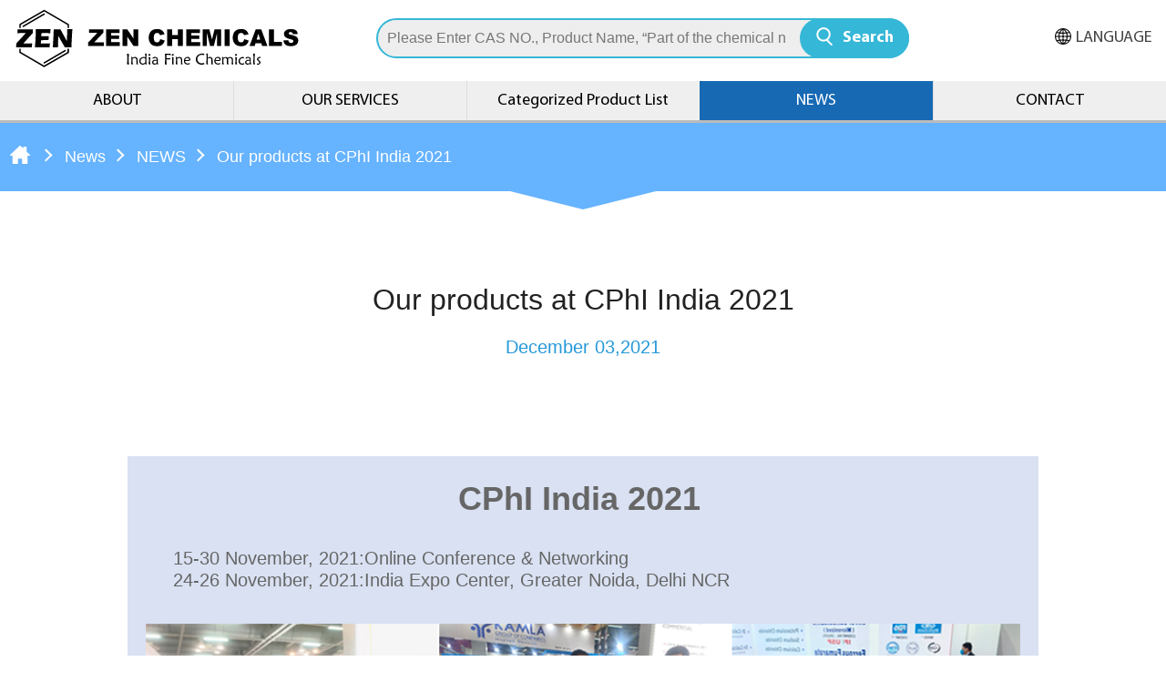

--- FILE ---
content_type: text/html; charset=UTF-8
request_url: https://www.indiafinechemicals.com/en/news/detail/35
body_size: 5800
content:
<!DOCTYPE html>
<html lang="en-US">
<head>
    <meta http-equiv="Content-Type" content="text/html; charset=utf-8">
    <meta http-equiv="X-UA-Compatible" content="IE=11; IE=10; IE=9; IE=8; IE=7"/>
    <meta charset="utf-8">
    <meta name="viewport" content="width=device-width, initial-scale=1.0">
    
<title>Our products at CPhI India 2021-India Fine Chemicals</title>
<meta name="keywords" content="" />
<meta name="description" content="" />
<meta property="og:url" content="https://www.indiafinechemicals.com/en/news/detail/35" />
<meta property="og:title" content="Our products at CPhI India 2021" />
<meta property="og:description" content="CPhI India 2021  15-30 November, 2021:Online Conference &amp; Networking 24-26 November, 2021:India Expo" />
<meta property="og:type" content="article" />
<meta property="fb:app_id" content="439693793912609" />
<link rel="alternate" href="https://www.indiafinechemicals.com/news/detail/35" hreflang="ja-JP" />
<link rel="alternate" href="https://www.indiafinechemicals.com/en/news/detail/35" hreflang="en-US" />
<link rel="alternate" href="https://www.indiafinechemicals.com/zh-tw/news/detail/35" hreflang="zh-Hant" />
<link rel="canonical" href="https://www.indiafinechemicals.com/en/news/detail/35" />
<script type="application/ld+json">[{"@context":"https://schema.org","@type":"WebPage","name":"Our products at CPhI India 2021","keywords":"","description":"","mainEntity":[{"@type":"NewsArticle","headline":"Our products at CPhI India 2021","datePublished":"December 03,2021","dateModified":"2021-12-06T14:56:55+0800","mainEntityOfPage":{"@type":"WebPage","@id":"https://www.indiafinechemicals.com/en/news/detail/35"},"author":{"@type":"Organization","name":"\u5584\u6b63\u79d1\u6280\u6709\u9650\u516c\u53f8","logo":{"@type":"ImageObject","url":"https://www.indiafinechemicals.com/uploads/images/3a841e143109c0a0da11a36700eac1a7.svg"},"address":"39F, No.758, ZhongMing S. Rd., South Dist., Taichung City 40255, Taiwan","contactPoint":{"@type":"ContactPoint","telephone":"+886-4-3701-9988","faxNumber":"+886-4-3701-5588","contactType":"customer service","email":["service@da-vinci.com.tw"]}},"publisher":{"@type":"Organization","name":"\u5584\u6b63\u79d1\u6280\u6709\u9650\u516c\u53f8","logo":{"@type":"ImageObject","url":"https://www.indiafinechemicals.com/uploads/images/3a841e143109c0a0da11a36700eac1a7.svg"},"address":"39F, No.758, ZhongMing S. Rd., South Dist., Taichung City 40255, Taiwan","contactPoint":{"@type":"ContactPoint","telephone":"+886-4-3701-9988","faxNumber":"+886-4-3701-5588","contactType":"customer service","email":["service@da-vinci.com.tw"]}}}]},{"@context":"https://schema.org","@type":"BreadcrumbList","itemListElement":[{"@type":"ListItem","position":1,"item":{"@type":"WebPage","url":"https://www.indiafinechemicals.com/en","@id":"https://www.indiafinechemicals.com/en","name":"HOME"}},{"@type":"ListItem","position":2,"item":{"@type":"WebPage","@id":"https://www.indiafinechemicals.com/en/news","name":"News"}}]}]</script>

    <link rel="stylesheet" href="/static/css/style.css?v1.2?v=20211026" type="text/css"/>
    <link rel="shortcut icon" sizes="16x16" href="/static/images/favicon.ico?v=20211026"/>
    <link rel="apple-touch-icon" sizes="192x192" href="/static/images/apple-touch-icon.png?v=20211026"/>

    <script>window.LayoutConfigure = {"webroot":"\/","baseurl":"\/en\/"};window.web_root=window.LayoutConfigure.webroot;</script>
    <!-- Global site tag (gtag.js) - Google Analytics -->
<script async src="https://www.googletagmanager.com/gtag/js?id=G-0JZS45D8M8"></script>
<script>
  window.dataLayer = window.dataLayer || [];
  function gtag(){dataLayer.push(arguments);}
  gtag('js', new Date());

  gtag('config', 'G-0JZS45D8M8');
</script>

<!-- Google Tag Manager -->
<script>(function(w,d,s,l,i){w[l]=w[l]||[];w[l].push({'gtm.start':
new Date().getTime(),event:'gtm.js'});var f=d.getElementsByTagName(s)[0],
j=d.createElement(s),dl=l!='dataLayer'?'&l='+l:'';j.async=true;j.src=
'https://www.googletagmanager.com/gtm.js?id='+i+dl;f.parentNode.insertBefore(j,f);
})(window,document,'script','dataLayer','GTM-5N4R2WS');</script>
<!-- End Google Tag Manager -->

<!-- Google Tag Manager -->
<script>(function(w,d,s,l,i){w[l]=w[l]||[];w[l].push({'gtm.start':
new Date().getTime(),event:'gtm.js'});var f=d.getElementsByTagName(s)[0],
j=d.createElement(s),dl=l!='dataLayer'?'&l='+l:'';j.async=true;j.src=
'https://www.googletagmanager.com/gtm.js?id='+i+dl;f.parentNode.insertBefore(j,f);
})(window,document,'script','dataLayer','GTM-M3TDCD8');</script>
<!-- End Google Tag Manager -->




<meta name="google-site-verification" content="AnMXeFZFnCYaTyYXFgMz85e0jHWvPOF9Z6GTg2n0hZY" />
                <style>
        body { font-family: 'Meiryo', sans-serif; }
    </style>
    </head>
<body>
<div id="container">
    <header id="header" class="header hd-tp">
        <div class="hd-sec hd-s1">
            <div class="hd-inner w16">
                <div class="sec-item si1">
                    <div class="si-inner si-i1">
                                                <div id="logo" class="logo">
                            <a class="row faic fjce tr s-tl" href="/en" title="India Fine Chemicals">
                                <img src="/static/images/logo.svg?v=20211026" width="410" height="67" alt="India Fine Chemicals"/>
                                                            </a>
                        </div>
                                            </div>
                </div>
                <div class="sec-item si2">
                    <div class="si-inner si-i1">
                        <div class="form-wrap pair-wrap" data-pair-name="hd-form">
                            <form action="/en/search" method="get">
                                <div class="tp-search01">
                                    <input type="search" class="form-ctrl" name="keyword" value=""
                                        placeholder="Please Enter CAS NO., Product Name, “Part of the chemical name” etc."/>
                                    <button type="submit" class="btn btn-search02">Search</button>
                                </div>
                            </form>
                        </div>
                    </div>
                    <div class="si-inner si-i2">
                        <button type="button" class="btn btn-search01 pair-btn" data-pair-target="hd-form">Search</button>
                    </div>
                    
                </div>
                <div class="sec-item si3">
                    <a class="btn btn-thumb pair-btn" href="#" title="選單按鈕" data-pair-target="mobile-side">
                        <span class="thumb thumb-1"></span>
                        <span class="thumb thumb-2"></span>
                        <span class="thumb thumb-3"></span>
                    </a>
                    <div class="si-inner dyn-node-wrap" data-pc-child="ig-hd01"></div>
                </div>
            </div>
        </div>
        <div class="hd-sec hd-s2 pair-wrap" data-pair-name="mobile-side">
            <div class="hd-inner w16">
                <div class="sec-item si2">
                    <nav id="main-nav" class="nav-wrap main-nav">
                        <ul class="nav-list">
                                                            <li >
                                    <a class="" href="/en/about" title="ABOUT">ABOUT</a>
                                </li>
                                                            <li >
                                    <a class="" href="/en/Support" title="OUR SERVICES">OUR SERVICES</a>
                                </li>
                                                            <li >
                                    <a class="" href="/en/application" title="Categorized Product List">Categorized Product List</a>
                                </li>
                                                            <li class="on">
                                    <a class="" href="/en/news" title="NEWS">NEWS</a>
                                </li>
                                                            <li >
                                    <a class="" href="/en/contact" title="CONTACT">CONTACT</a>
                                </li>
                                                    </ul>
                    </nav>
                </div>
                <div class="sec-item si3 dyn-node-wrap" data-mb-child="ig-hd01">
                    <div class="group ig-hd01 dyn-node" data-node-name="ig-hd01">
                        
                        
                                                                            <div class="item i2">
                                <div class="nav-wrap nav-lang">
                                    <div class="icon-lang">LANGUAGE</div>
                                    <ul class="nav-list">
                                                                                    <li >
                                                <a href="/news/detail/35" title="日本語">日本語</a>
                                            </li>
                                                                                    <li  class="on" >
                                                <a href="/en/news/detail/35" title="ENGLISH">ENGLISH</a>
                                            </li>
                                                                                    <li >
                                                <a href="/zh-tw/news/detail/35" title="繁體中文">繁體中文</a>
                                            </li>
                                                                            </ul>
                                </div>
                            </div>
                        
                    </div>
                </div>
            </div>
        </div>
    </header>

        <main id="content" class="page">

        
        <div class="path path01">
            <div class="w15">
                <ul>
                    <li><a class="icon-home" href="/en" title="Home">Home</a></li>
                    <li><a href="/en/news" title="News">News</a></li>
                                            <li><a href="/en/news/index/4"
                               title="NEWS">NEWS</a></li>
                                        <li><span>Our products at CPhI India 2021</span></li>
                </ul>
            </div>
        </div>

        <div class="section px1 pt3 pb2 m-pt4 m-pb3">
            <div class="sec-inner w10">
                <div class="sec-item pb1">
                    <h1 class="title tc dark">Our products at CPhI India 2021</h1>
                    <div class="date h6 color06 tc pb2">December 03,2021</div>
                                    </div>

                <div class="sec-item pb1">
                    <div class="editor editor01 py1"><div class="row" style="background-color:#D9E1F2">
<div class="col col-m-12 p1">
<div class="text">
<h5 class="tc"><strong><span style="font-size:36px;">CPhI India 2021</span><span style="font-size:28px;">&nbsp;</span></strong></h5>
</div>

<div class="text w09">
<h6><br />
15-30 November, 2021:Online Conference &amp; Networking<br />
24-26 November, 2021:India Expo Center, Greater Noida, Delhi NCR</h6>
</div>

<div class="text"><br />
<img alt="" src="/uploads/editor/files/%E6%9C%AA%E5%91%BD%E5%90%8D-2.png" /></div>

<div class="text">
<h6 style="text-align: right;"><a href="/en/">Back to TOP page</a></h6>
</div>
</div>
</div>

<div class="tb-wrap tb02 st1">
<table>
	<thead>
		<tr>
			<th style="width: 40%; word-break: normal;">製品名</th>
			<th style="white-space: nowrap; width: 10%;">CAS No.</th>
			<th style="white-space: nowrap; width: 40%;">化学構造式</th>
			<th style="white-space: nowrap; width: 10%;">製品詳細</th>
		</tr>
	</thead>
	<tbody>
		<tr>
			<td style="width: 15%;">1,3-Dichloropropane</td>
			<td style="white-space: nowrap;">142-28-9</td>
			<td style="white-space: nowrap; text-align: center;"><img alt="" src="/uploads/editor/files/454-2.jpg" style="width: 460px; height: 175px;" /></td>
			<td style="white-space: nowrap;"><a href="https://www.indiafinechemicals.com/en/products/detail/4928/1%2C3-Dichloropropane" target="_blank">F-017581</a></td>
		</tr>
		<tr>
			<td style="width: 15%;">6-Chloro-1-hexanol</td>
			<td style="white-space: nowrap;">2009-83-8</td>
			<td style="white-space: nowrap; text-align: center;"><img alt="" src="/uploads/editor/files/459-2.jpg" style="width: 460px; height: 175px;" /></td>
			<td style="white-space: nowrap;"><a href="https://www.indiafinechemicals.com/en/products/detail/4933/6-Chloro-1-hexanol" target="_blank">F-017604</a></td>
		</tr>
		<tr>
			<td style="width: 15%;">1-Bromo-2-ethylhexane</td>
			<td style="white-space: nowrap;">18908-66-2</td>
			<td style="white-space: nowrap;"><img alt="" src="/uploads/editor/files/383-2.jpg" style="width: 460px; height: 175px;" /></td>
			<td style="white-space: nowrap;"><a href="https://www.indiafinechemicals.com/en/products/detail/4857/1-Bromo-2-ethylhexane" target="_blank">F-017328</a></td>
		</tr>
		<tr>
			<td style="width: 15%;">Bromoethane</td>
			<td style="white-space: nowrap;">74-96-4</td>
			<td style="white-space: nowrap; text-align: center;"><img alt="" src="/uploads/editor/files/368-2.jpg" style="width: 460px; height: 175px;" /></td>
			<td style="white-space: nowrap;"><a href="https://www.indiafinechemicals.com/en/products/detail/4842/Bromoethane" target="_blank">F-017280</a></td>
		</tr>
		<tr>
			<td style="width: 15%;">Allyl bromide</td>
			<td style="white-space: nowrap;">106-95-6</td>
			<td style="white-space: nowrap; text-align: center;"><img alt="" src="/uploads/editor/files/462-2.jpg" style="width: 460px; height: 175px;" /></td>
			<td style="white-space: nowrap;"><a href="https://www.indiafinechemicals.com/en/products/detail/4936/Allyl+bromide" target="_blank">F-017614</a></td>
		</tr>
		<tr>
			<td style="width: 15%;">1,12-Dibromododecane</td>
			<td style="white-space: nowrap;">3344-70-5</td>
			<td style="white-space: nowrap; text-align: center;"><img alt="" src="/uploads/editor/files/401-2.jpg" style="width: 460px; height: 175px;" /></td>
			<td style="white-space: nowrap;"><a href="https://www.indiafinechemicals.com/en/products/detail/4875/1%2C12-Dibromododecane" target="_blank">F-017397</a></td>
		</tr>
		<tr>
			<td style="width: 15%;">(Bromomethyl)cyclopropane</td>
			<td style="white-space: nowrap;">7051-34-5</td>
			<td style="white-space: nowrap; text-align: center;"><img alt="" src="/uploads/editor/files/447-2.jpg" style="width: 460px; height: 175px;" /></td>
			<td style="white-space: nowrap;"><a href="https://www.indiafinechemicals.com/en/products/detail/4921/%28Bromomethyl%29cyclopropane" target="_blank">F-017554</a></td>
		</tr>
		<tr>
			<td style="width: 15%;">Bromocyclopentane</td>
			<td style="white-space: nowrap;">137-43-9</td>
			<td style="white-space: nowrap; text-align: center;"><img alt="" src="/uploads/editor/files/449%26450-2.jpg" style="width: 460px; height: 175px;" /></td>
			<td style="white-space: nowrap;"><a href="https://www.indiafinechemicals.com/en/products/detail/4923/Bromocyclopentane" target="_blank">F-017561</a></td>
		</tr>
		<tr>
			<td style="width: 15%;">Bromocyclohexane</td>
			<td style="white-space: nowrap;">108-85-0</td>
			<td style="white-space: nowrap; text-align: center;"><img alt="" src="/uploads/editor/files/451-2.jpg" style="width: 460px; height: 175px;" /></td>
			<td style="white-space: nowrap;"><a href="https://www.indiafinechemicals.com/en/products/detail/4925/Bromocyclohexane" target="_blank">F-017565</a></td>
		</tr>
		<tr>
			<td style="width: 15%;">2-Bromoethanol</td>
			<td style="white-space: nowrap;">540-51-2</td>
			<td style="white-space: nowrap; text-align: center;"><img alt="" src="/uploads/editor/files/467-2.jpg" style="width: 460px; height: 175px;" /></td>
			<td style="white-space: nowrap;"><a href="https://www.indiafinechemicals.com/en/products/detail/4941/2-Bromoethanol" target="_blank">F-017624</a></td>
		</tr>
		<tr>
			<td style="width: 15%;">N-Benzylethanolamine</td>
			<td style="white-space: nowrap;">104-63-2</td>
			<td style="white-space: nowrap;"><img alt="" src="/uploads/editor/files/472-2.jpg" style="width: 460px; height: 175px;" /></td>
			<td style="white-space: nowrap;"><a href="https://www.indiafinechemicals.com/en/products/detail/4946/N-Benzylethanolamine" target="_blank">F-017651</a></td>
		</tr>
		<tr>
			<td style="width: 15%;">Tetrabutylammonium bromide</td>
			<td style="white-space: nowrap;">1643-19-2</td>
			<td style="white-space: nowrap;"><img alt="" src="/uploads/editor/files/177%26178%26179-2.jpg" style="width: 460px; height: 175px;" /></td>
			<td style="white-space: nowrap;"><a href="https://www.indiafinechemicals.com/en/products/detail/4651/Tetrabutylammonium+bromide" target="_blank">F-016481</a></td>
		</tr>
		<tr>
			<td style="width: 15%;">Tetrabutylammonium hydrogen sulfate</td>
			<td style="white-space: nowrap;">32503-27-8</td>
			<td style="white-space: nowrap;"><img alt="" src="/uploads/editor/files/497%26498-2.jpg" style="width: 460px; height: 175px;" /></td>
			<td style="white-space: nowrap;"><a href="https://www.indiafinechemicals.com/en/products/detail/4971/Tetrabutylammonium+hydrogen+sulfate" target="_blank">F-016580</a></td>
		</tr>
		<tr>
			<td style="width: 15%;">Benzyltriethylammonium chloride</td>
			<td style="white-space: nowrap;">56-37-1</td>
			<td style="white-space: nowrap; text-align: center;"><img alt="" src="/uploads/editor/files/495%26496-2.jpg" style="width: 460px; height: 175px;" /></td>
			<td style="white-space: nowrap;"><a href="https://www.indiafinechemicals.com/en/products/detail/4969/Benzyltriethylammonium+chloride" target="_blank">F-016579</a></td>
		</tr>
		<tr>
			<td style="width: 15%;">Ethyltriphenylphosphonium bromide</td>
			<td style="white-space: nowrap;">1530-32-1</td>
			<td style="white-space: nowrap; text-align: center;"><img alt="" src="/uploads/editor/files/507%26508-2.jpg" style="width: 460px; height: 175px;" /></td>
			<td style="white-space: nowrap;"><a href="https://www.indiafinechemicals.com/en/products/detail/4981/Ethyltriphenylphosphonium+bromide" target="_blank">F-016589</a></td>
		</tr>
		<tr>
			<td style="width: 15%;">Bis(3-aminophenyl) sulfone</td>
			<td style="white-space: nowrap;">599-61-1</td>
			<td style="white-space: nowrap;"><img alt="" src="/uploads/editor/files/639-2.jpg" style="width: 460px; height: 175px;" /></td>
			<td style="white-space: nowrap;"><a href="https://www.indiafinechemicals.com/en/products/detail/4981/Ethyltriphenylphosphonium+bromide" target="_blank">F-018040</a></td>
		</tr>
		<tr>
			<td style="width: 15%;">Benzenesulfonamide</td>
			<td style="white-space: nowrap;">98-10-2</td>
			<td style="white-space: nowrap; text-align: center;"><img alt="" src="/uploads/editor/files/642-2.jpg" style="width: 460px; height: 175px;" /></td>
			<td style="white-space: nowrap;"><a href="https://www.indiafinechemicals.com/en/products/detail/5116/Benzenesulfonamide" target="_blank">F-016628</a></td>
		</tr>
		<tr>
			<td style="width: 15%;">Thiophenol</td>
			<td style="white-space: nowrap;">108-98-5</td>
			<td style="white-space: nowrap; text-align: center;"><img alt="" src="/uploads/editor/files/673-2.jpg" style="width: 460px; height: 175px;" /></td>
			<td style="white-space: nowrap;"><a href="https://www.indiafinechemicals.com/en/products/detail/5147/Thiophenol" target="_blank">F-018152</a></td>
		</tr>
		<tr>
			<td style="width: 15%;">Methanesulfonamide</td>
			<td style="white-space: nowrap;">3144-09-0</td>
			<td style="white-space: nowrap; text-align: center;"><img alt="" src="/uploads/editor/files/763-2.jpg" style="width: 460px; height: 175px;" /></td>
			<td style="white-space: nowrap;"><a href="https://www.indiafinechemicals.com/en/products/detail/5237/Methanesulfonamide" target="_blank">F-018262</a></td>
		</tr>
		<tr>
			<td style="width: 15%;">2,4,6-Tribromophenol</td>
			<td style="white-space: nowrap;">118-79-6</td>
			<td style="white-space: nowrap; text-align: center;"><img alt="" src="/uploads/editor/files/439-2.jpg" style="width: 460px; height: 175px;" /></td>
			<td style="white-space: nowrap;"><a href="https://www.indiafinechemicals.com/en/products/detail/4913/2%2C4%2C6-Tribromophenol" target="_blank">F-017537</a></td>
		</tr>
		<tr>
			<td style="width: 15%;">5-Bromo-2-fluorobenzonitrile</td>
			<td style="white-space: nowrap;">179897-89-3</td>
			<td style="white-space: nowrap; text-align: center;"><img alt="" src="/uploads/editor/files/444-2.jpg" style="width: 460px; height: 175px;" /></td>
			<td style="white-space: nowrap;"><a href="https://www.indiafinechemicals.com/en/products/detail/4918/5-Bromo-2-fluorobenzonitrile" target="_blank">F-017550</a></td>
		</tr>
		<tr>
			<td style="width: 15%;">Diethyl ether</td>
			<td style="white-space: nowrap;">60-29-7</td>
			<td style="white-space: nowrap;"><img alt="" src="/uploads/editor/files/653-2.jpg" style="width: 460px; height: 175px;" /></td>
			<td style="white-space: nowrap;"><a href="https://www.indiafinechemicals.com/en/products/detail/5127/Diethyl+ether" target="_blank">F-018081</a></td>
		</tr>
		<tr>
			<td style="width: 15%;">Oleum 23%</td>
			<td style="white-space: nowrap;">8014-95-7</td>
			<td style="white-space: nowrap;"><img alt="" src="/uploads/editor/files/662-2.jpg" style="width: 460px; height: 175px;" /></td>
			<td style="white-space: nowrap;"><a href="https://www.indiafinechemicals.com/en/products/detail/5136/Oleum+23%25" target="_blank">P-016405</a></td>
		</tr>
		<tr>
			<td style="width: 15%;">Chlorosulfonic acid</td>
			<td style="white-space: nowrap;">7790-94-5</td>
			<td style="white-space: nowrap; text-align: center;"><img alt="" src="/uploads/editor/files/651%26652-2.jpg" style="width: 460px; height: 175px;" /></td>
			<td style="white-space: nowrap;"><a href="https://www.indiafinechemicals.com/en/products/detail/5125/Chlorosulfonic+acid" target="_blank">F-018076</a></td>
		</tr>
		<tr>
			<td style="width: 15%;">Trilithium citrate tetrahydrate</td>
			<td style="white-space: nowrap;">6080-58-6</td>
			<td style="white-space: nowrap; text-align: center;"><img alt="" src="/uploads/editor/files/478-2.jpg" style="width: 460px; height: 175px;" /></td>
			<td style="white-space: nowrap;"><a href="https://www.indiafinechemicals.com/en/products/detail/4952/Trilithium+citrate+tetrahydrate" target="_blank">F-017673</a></td>
		</tr>
		<tr>
			<td style="width: 15%;">Lithium chloride</td>
			<td style="white-space: nowrap;">7447-41-8</td>
			<td style="white-space: nowrap; text-align: center;"><img alt="" src="/uploads/editor/files/474-2.jpg" style="width: 460px; height: 175px;" /></td>
			<td style="white-space: nowrap;"><a href="https://www.indiafinechemicals.com/en/products/detail/4948/Lithium+chloride" target="_blank">F-017656</a></td>
		</tr>
		<tr>
			<td style="width: 15%;">Lithium molybdate solution 20%</td>
			<td style="white-space: nowrap;">13568-40-6</td>
			<td style="white-space: nowrap; text-align: center;"><img alt="" src="/uploads/editor/files/480-2.jpg" style="width: 460px; height: 175px;" /></td>
			<td style="white-space: nowrap;"><a href="https://www.indiafinechemicals.com/en/products/detail/4954/Lithium+molybdate+solution+20%25" target="_blank">P-016403</a></td>
		</tr>
		<tr>
			<td style="width: 15%;">Bromine</td>
			<td style="white-space: nowrap;">7726-95-6</td>
			<td style="white-space: nowrap; text-align: center;"><img alt="" src="/uploads/editor/files/1064-2.jpg" style="width: 460px; height: 175px;" /></td>
			<td style="white-space: nowrap;"><a href="https://www.indiafinechemicals.com/en/products/detail/5538/Bromine" target="_blank">F-019423</a></td>
		</tr>
		<tr>
			<td style="width: 15%;">Sodium bromide</td>
			<td style="white-space: nowrap;">7647-15-6</td>
			<td style="white-space: nowrap; text-align: center;"><img alt="" src="/uploads/editor/files/231%26232-2.jpg" style="width: 460px; height: 175px;" /></td>
			<td style="white-space: nowrap;"><a href="https://www.indiafinechemicals.com/en/products/detail/4705/Sodium+bromide" target="_blank">F-017055</a></td>
		</tr>
		<tr>
			<td style="width: 15%;">Hydrobromic acid 48% in water</td>
			<td style="white-space: nowrap;">10035-10-6</td>
			<td style="white-space: nowrap; text-align: center;"><img alt="" src="/uploads/editor/files/1065%261066%261068-2.jpg" style="width: 460px; height: 175px;" /></td>
			<td style="white-space: nowrap;"><a href="https://www.indiafinechemicals.com/en/products/detail/5539/Hydrobromic+acid+48%25+in+water" target="_blank">P-016407</a></td>
		</tr>
		<tr>
			<td style="width: 15%;">Boric acid</td>
			<td style="white-space: nowrap;">10043-35-3</td>
			<td style="white-space: nowrap; text-align: center;"><img alt="" src="/uploads/editor/files/328%26329%26330-2.jpg" style="width: 460px; height: 175px;" /></td>
			<td style="white-space: nowrap;"><a href="https://www.indiafinechemicals.com/en/products/detail/4802/Boric+acid" target="_blank">F-017179</a></td>
		</tr>
		<tr>
			<td style="width: 15%;">Potassium tetraborate tetrahydrate</td>
			<td style="white-space: nowrap;">12045-78-2</td>
			<td style="white-space: nowrap;"><img alt="" src="/uploads/editor/files/668-2.jpg" style="width: 460px; height: 175px;" /></td>
			<td style="white-space: nowrap;"><a href="https://www.indiafinechemicals.com/en/products/detail/5142/Potassium+tetraborate+tetrahydrate" target="_blank">F-018131</a></td>
		</tr>
		<tr>
			<td style="width: 15%;">Ammonium pentaborate octahydrate</td>
			<td style="white-space: nowrap;">12046-04-7</td>
			<td style="white-space: nowrap;"><img alt="" src="/uploads/editor/files/641-2.jpg" style="width: 460px; height: 175px;" /></td>
			<td style="white-space: nowrap;"><a href="https://www.indiafinechemicals.com/en/products/detail/5115/Ammonium+pentaborate+octahydrate" target="_blank">F-018054</a></td>
		</tr>
		<tr>
			<td style="width: 15%;">Borax decahydrate</td>
			<td style="white-space: nowrap;">1303-96-4</td>
			<td style="white-space: nowrap; text-align: center;"><img alt="" src="/uploads/editor/files/647%26648-2.jpg" style="width: 460px; height: 175px;" /></td>
			<td style="white-space: nowrap;"><a href="https://www.indiafinechemicals.com/en/products/detail/5121/Borax+decahydrate" target="_blank">F-018063</a></td>
		</tr>
		<tr>
			<td colspan="4" style="width: 15%; text-align: center; background-color:#FFF2CC"><span style="font-size:22px;"><strong>And more&hellip; for more details, please contact us!</strong></span></td>
		</tr>
	</tbody>
</table>
</div>
</div>
                </div>
                <div class="sec-item pt1 bd-t01">
                    <div class="btn-wrap bw01">
                                                    <div class="btn-item bi1">
                                <a class="btn btn-prev" href="/en/news/detail/57"
                                   title="Bromine – a business with significant entry barriers, and sizeable opportunities - 2/2">Bromine – a business with significant entry barriers, and sizeable opportunities - 2/2</a>
                            </div>
                                                                    </div>
                </div>
            </div>
        </div>
    </main>

    <footer id="footer" class="ft-tp">
        <div class="ft-inner w15">
            <div class="ft-sec ft-s1">
                <div class="sec s1">
                                        <nav class="nav-wrap footer-nav" data-event-width="768">
                        <div class="ft-nav ft-n1">
                            <ul class="nav-list nav-list1">
                                                                <li>
                                    <a href="/en/about" title="ABOUT">ABOUT</a>
                                </li>
                                                                <li>
                                    <a href="/en/Support" title="OUR SERVICES">OUR SERVICES</a>
                                </li>
                                                                <li>
                                    <a href="/en/application" title="Categorized Product List">Categorized Product List</a>
                                </li>
                                                            </ul>
                        </div>
                        <div class="ft-nav ft-n2">
                            <ul class="nav-list nav-list2">
                                                                <li>
                                    <a href="/en/news" title="NEWS">NEWS</a>

                                    <div class="sub-nav">
                                        <ul>
                                                                                        <li>
                                                <a href="/en/news/index/4" title="NEWS">NEWS</a>
                                            </li>
                                                                                        <li>
                                                <a href="/en/news/index/5" title="PRODUCTS">PRODUCTS</a>
                                            </li>
                                                                                        <li>
                                                <a href="/en/news/index/8" title="EVENT">EVENT</a>
                                            </li>
                                                                                        <li>
                                                <a href="/en/news/index/7" title="OTHER">OTHER</a>
                                            </li>
                                                                                    </ul>
                                    </div>

                                </li>





                            </ul>
                        </div>
                        <div class="ft-nav ft-n3">
                            <ul class="nav-list nav-list1">
                                                                                            </ul>
                        </div>
                    </nav>
                </div>

                <div class="sec s2">
<div class="logo ft-logo"><a class="row faic tr s-tl" href="/en/" title="善正科技有限公司"><img alt="善正科技有限公司" height="67" src="/static/images/ft-logo.svg?v=20211026" width="410" /></a></div>

<div class="tb-wrap tb-foot pt1">
<table>
	<tbody>
		<tr>
			<th>[日本] - 善ケミカル株式会社</th>
			<td>東京都台東区台東2丁目30番2号善ビル 2F</td>
			<td>TEL: 03-3839-5868</td>
			<td>Email: indiafinechemicals@zenchem.com</td>
		</tr>
		<tr>
			<th>[台灣] - 善正科技有限公司</th>
			<td>台中市南屯區文心路一段218號18F-3</td>
			<td>TEL: +886-4-24719376</td>
			<td>Email: shanzheng@zenchem.com</td>
		</tr>
		<tr>
			<th>[India Office]</th>
			<td>Plot No.284, 2nd Floor, MIG, 3rd Phase, RD No.4,<br />
			KPHB Colony,Kukatpally,Hyderabad-500072, Telangana, India</td>
			<td>TEL: +91-40-42618776</td>
			<td>Email: hyderabad@zenchem.com</td>
		</tr>
	</tbody>
</table>
</div>
</div>


                <div class="sec s3">
                    <div class="copyright">Copyright © India Fine Chemicals. All rights reserved.
                    </div>
                    <div class="design">Design by <a href="https://www.da-vinci.com.tw" title="Da-Vinci 網頁設計" target="_blank">Da-Vinci</a></div>
                    <div class="social-wrap social02">
                        <ul>

                        </ul>
                    </div>
                </div>
            </div>
            <div id="go-top" class="ft-sec ft-s2">
                <a class="btn btn-gotop" href="#" title="TOP">TOP</a>
            </div>
        </div>
    </footer>

    <div id="mask-bg"></div>
</div>

<script type="text/javascript" src="/static/js/jquery.js?v=20211026"></script>
<script type="text/javascript" src="/static/js/comm.js?v=20211026"></script>

<!-- Google Tag Manager (noscript) -->
<noscript><iframe src="https://www.googletagmanager.com/ns.html?id=GTM-5N4R2WS"
height="0" width="0" style="display:none;visibility:hidden"></iframe></noscript>
<!-- End Google Tag Manager (noscript) -->

<!-- Google Tag Manager (noscript) -->
<noscript><iframe src="https://www.googletagmanager.com/ns.html?id=GTM-M3TDCD8"
height="0" width="0" style="display:none;visibility:hidden"></iframe></noscript>
<!-- End Google Tag Manager (noscript) -->


</body>
</html>


--- FILE ---
content_type: image/svg+xml
request_url: https://www.indiafinechemicals.com/static/images/logo.svg?v=20211026
body_size: 3785
content:
<?xml version="1.0" encoding="UTF-8"?>
<svg id="_レイヤー_1" xmlns="http://www.w3.org/2000/svg" version="1.1" viewBox="0 0 827.4 168.3">
  <!-- Generator: Adobe Illustrator 29.1.0, SVG Export Plug-In . SVG Version: 2.1.0 Build 142)  -->
  <g>
    <path class="st0" d="M20.7,53.9v-8.7S88.6,6.6,88.6,6.6l67.6,39v8.3s4,0,4,0v-9.4c0-.7-.4-1.4-1-1.8L89.6,2.5c-.7-.4-1.5-.4-2.1,0L17.7,42.2c-.6.4-1,1.1-1,1.8v9.9s4,0,4,0Z"/>
    <path class="st0" d="M155.9,113.8v9.4s-67.8,38.6-67.8,38.6L20.5,122.8h0v-9s-4,0-4,0v10.2c0,.7.4,1.4,1,1.8l69.6,40.2c.3.3.6.3,1,.3h0c.3.1.7,0,1-.2l69.9-39.8c.6-.4,1-1.1,1-1.8v-10.7s-4,0-4,0Z"/>
  </g>
  <g>
    <path class="st0" d="M7.2,109.8c.3-5.2.5-9.1.5-11.6l2.2-2.2c.3-.3,2.7-2.8,7.1-7.6l12.7-13.7c1.5-1.7,3.2-3.6,5.1-5.9h-11.3c-4,0-8.3,0-12.7.4.2-2.7.3-5.7.3-8.9s0-1.4,0-2.5h44.7c-.2,2.7-.3,4.8-.3,6.3l-.2,5.1-2.2,2.1c-.4.4-.7.7-1.1,1.1l-23.9,26.1h10.6l10.5-.2c.8,0,2.2,0,4.2-.2-.3,4.5-.5,8.4-.6,11.7H12.2s-5,0-5,0Z"/>
    <path class="st0" d="M61.5,109.8c.6-6.6,1.1-12.1,1.4-16.5s.6-10.3.9-17.6c.3-7.3.4-12.2.4-14.6v-3.4h42.5v1.3c0,.3-.2,1.4-.3,3.3l-.2,4.1v2.7c-4.9-.2-9-.3-12.4-.3h-7.4c-1.3,0-3.3,0-6,.2l-.5,8.8c3,0,6.5,0,10.5,0s5.2,0,11.4-.3c-.3,3.3-.5,7.1-.7,11.6h-10.1c-3.5,0-7.4,0-11.8.3l-.5,9.3h4.4c1.3,0,4,0,8,0l7.9-.2c1.2,0,3.1,0,5.9-.3-.3,3.8-.6,7.7-.8,11.7h-42.6Z"/>
    <path class="st0" d="M113.1,109.8l.8-8,1.5-27.2.4-10.9v-5.9h19.6l16.3,29.6,2.2,4.3c.3-4.3.6-10.3.9-18,.3-7.7.4-13,.4-16h15l-.9,11.4-1.7,31.6-.2,9.1h-19.2c-1.3-2.5-2.3-4.3-2.9-5.4l-6.4-10.9c-2.1-3.6-4.1-7-5.8-10.2-1.2-2.1-2.4-4.3-3.6-6.8l-.8,18.1-.4,15.2h-15.2Z"/>
  </g>
  <path class="st0" d="M88.3,156.3c-.7,0-1.4-.4-1.8-1-.6-1-.2-2.3.8-2.8l60.9-35.2c1-.6,2.3-.2,2.8.8.6,1,.2,2.3-.8,2.8l-60.9,35.2c-.3.2-.7.3-1,.3h0Z"/>
  <path class="st0" d="M27.6,51.5c-.7,0-1.4-.4-1.8-1-.6-1-.2-2.3.8-2.8L87.5,12.4c1-.6,2.3-.2,2.8.8.6,1,.2,2.3-.8,2.8L28.6,51.2c-.3.2-.7.3-1,.3Z"/>
  <g>
    <path class="st0" d="M334.5,157.9c-.7.4-1.3.6-1.9.8s-1.2.3-1.8.3-1.3-.2-1.6-.6c-.3-.4-.4-1.2-.4-2.4s0-2.6.2-5.9.2-6.3.2-9-.1-6.1-.3-8-.5-3.2-1-4.1c.7-.4,1.4-.7,2-.9s1.2-.3,1.7-.3,1.3.2,1.6.6c.3.4.5,1.2.5,2.3s0,2-.2,5.4-.2,6.7-.2,10,.1,5.8.3,7.7.6,3.2,1.1,4.1h-.2Z"/>
    <path class="st0" d="M344.7,142.4c0,1.6,0,3.3-.1,5.1v3.1c0,1.9,0,3.4.3,4.6s.4,2.1.8,2.9c-.6.3-1.2.5-1.7.7s-1,.2-1.5.2-1.1-.2-1.4-.6c-.2-.4-.4-1.2-.4-2.4s0-1.6.2-4,.2-4.7.2-6.8,0-3.6-.2-4.7-.4-2.1-.8-3c.3,0,.6-.2,1-.2h.9c.8,0,1.4.2,1.8.6.4.4.7,1,.8,1.8,1.1-.8,2.2-1.4,3.4-1.8s2.4-.6,3.6-.6,2.7.3,3.9.9c1.1.6,2,1.5,2.6,2.6.4.8.7,1.7.9,2.7.2,1,.3,2.6.3,4.6s0,.7,0,1.5v2.1c0,1.5,0,2.8.3,3.8s.5,1.9.9,2.5c-.7.3-1.3.6-1.8.7s-.9.2-1.3.2c-.7,0-1.1-.2-1.4-.5-.3-.4-.4-1-.4-2s0-1.9.1-3.8c0-1.9.1-3.6.1-5,0-2.6-.4-4.5-1.2-5.7-.8-1.2-2.1-1.8-3.8-1.8s-1.9.2-2.9.5c-1,.4-2.1.9-3.1,1.6v.2Z"/>
    <path class="st0" d="M381.5,138.5v-1.9c0-2.2,0-4-.3-5.3-.2-1.3-.4-2.3-.8-3.1.6-.3,1.1-.6,1.6-.7.5-.2.9-.2,1.3-.2.7,0,1.2.2,1.4.5.3.4.4,1,.4,2s0,2.7-.3,6.4c-.2,3.6-.3,7-.3,10s.1,6.4.3,8c.2,1.7.6,2.9,1.1,3.8-.6.3-1.2.6-1.7.7-.5.2-1,.2-1.4.2s-1-.2-1.2-.5-.4-.9-.4-1.7,0-.5,0-.6v-.4c-1.1,1.2-2.3,2.1-3.5,2.7-1.2.6-2.6.9-4,.9-2.9,0-5.2-.9-7-2.8s-2.7-4.3-2.7-7.4,1.1-6.2,3.4-8.4c2.2-2.2,5.1-3.3,8.5-3.3s1.7,0,2.6.3c.9.2,1.9.5,2.9.9h.1ZM381.3,152.6v-11.1c-1-.4-2-.8-2.9-1s-1.7-.3-2.5-.3c-2.5,0-4.5.8-6,2.4-1.5,1.6-2.2,3.7-2.2,6.4s.6,4,1.8,5.3,2.8,2,4.9,2,2.6-.3,3.7-.9,2.1-1.5,3.1-2.8h.1Z"/>
    <path class="st0" d="M396.5,158c-.6.3-1.2.6-1.7.7s-1.1.2-1.6.2-1.2-.2-1.4-.6c-.3-.4-.4-1.1-.4-2.3s0-2.1.2-4.4.2-4.3.2-5.9,0-3.3-.3-4.4c-.2-1.1-.5-2.1-.8-2.9.5-.3,1.1-.6,1.6-.7.6-.2,1.1-.2,1.7-.2s1.1.2,1.4.5c.2.3.4.9.4,1.8s0,1.5-.2,3.8c-.1,2.3-.2,4.5-.2,6.5s0,3.5.3,4.8c.2,1.3.5,2.3.9,3.1h-.1ZM396.3,131c0,.8-.3,1.5-.9,2s-1.3.8-2.2.8-1.4-.2-1.8-.6-.7-1-.7-1.7.3-1.5.9-2.1,1.3-.9,2.1-.9,1.4.2,1.8.7.7,1,.7,1.7h.1Z"/>
    <path class="st0" d="M419.2,157.9c-.6.4-1.1.6-1.5.8-.5.2-.9.3-1.2.3-.6,0-1.1-.2-1.3-.6-.3-.4-.4-1-.5-1.8-1.1.9-2.1,1.6-3.2,2s-2.1.7-3.2.7c-2.2,0-3.9-.6-5.2-1.8s-2-2.8-2-4.8.9-4,2.7-5.4c1.8-1.3,4.3-2,7.3-2s1,0,1.6,0,1.2,0,1.8.2v-.9c0-1.5-.4-2.6-1.3-3.4-.8-.8-2.1-1.2-3.7-1.2s-2.4.2-3.3.7c-.9.4-1.5,1.1-2.1,2-.5-.1-.9-.4-1.2-.7-.3-.3-.4-.7-.4-1.2,0-1,.7-1.9,2-2.6,1.3-.7,3.1-1,5.2-1s4.6.6,5.9,1.9,2,3.2,2,5.7v5.3c0,2,.1,3.6.4,4.8s.6,2.2,1.2,2.9h0ZM414.4,148.3c-.7-.1-1.3-.2-1.8-.2h-1.3c-2.2,0-3.9.4-5,1.1-1.1.7-1.7,1.8-1.7,3.3s.4,2.1,1.2,2.8,1.9,1,3.3,1,2-.2,2.9-.6c.9-.4,1.8-1,2.5-1.8v-5.6h-.1Z"/>
    <path class="st0" d="M453.7,140.6c.1.3.2.5.3.8,0,.3.1.5.1.8,0,.9-.3,1.5-.8,1.9s-1.4.5-2.8.5h-5.6c-1.4,0-.7,0-1.2,0h-1.3c0,3.9.1,6.8.3,8.9.2,2,.6,3.5,1.1,4.5-.7.4-1.3.6-1.9.8s-1.1.3-1.6.3c-.8,0-1.3-.2-1.6-.6s-.4-1.2-.4-2.3,0-3,.2-7.6.2-9,.2-13.1,0-3-.2-4.2c-.1-1.2-.3-2.3-.6-3.2h3.8c1.7,0,3.7,0,6-.2,2.4-.2,3.9-.2,4.6-.2,1.1,0,1.9,0,2.3.4.4.3.7.7.7,1.3s0,.9-.2,1.4-.4,1-.7,1.6c-.6-.4-1.5-.6-2.7-.8s-2.6-.3-4.2-.3h-5v9.8h1.6c3,0,5.1,0,6.4-.2s2.4-.3,3.2-.5v.2Z"/>
    <path class="st0" d="M464,158c-.6.3-1.2.6-1.7.7-.5.2-1.1.2-1.6.2s-1.2-.2-1.4-.6c-.3-.4-.4-1.1-.4-2.3s0-2.1.2-4.4c.1-2.3.2-4.3.2-5.9s0-3.3-.3-4.4c-.2-1.1-.5-2.1-.8-2.9.5-.3,1.1-.6,1.6-.7.6-.2,1.1-.2,1.7-.2s1.1.2,1.4.5c.2.3.4.9.4,1.8s0,1.5-.2,3.8c-.1,2.3-.2,4.5-.2,6.5s0,3.5.3,4.8c.2,1.3.5,2.3.9,3.1h-.1ZM463.8,131c0,.8-.3,1.5-.9,2s-1.3.8-2.2.8-1.4-.2-1.8-.6c-.4-.4-.7-1-.7-1.7s.3-1.5.9-2.1,1.3-.9,2.1-.9,1.4.2,1.8.7c.5.5.7,1,.7,1.7h.1Z"/>
    <path class="st0" d="M473.8,142.4c0,1.6,0,3.3-.1,5.1v3.1c0,1.9,0,3.4.3,4.6.2,1.2.4,2.1.8,2.9-.6.3-1.2.5-1.7.7s-1,.2-1.5.2-1.1-.2-1.4-.6c-.2-.4-.4-1.2-.4-2.4s0-1.6.2-4,.2-4.7.2-6.8,0-3.6-.2-4.7-.4-2.1-.8-3c.3,0,.6-.2,1-.2h.9c.8,0,1.4.2,1.8.6.4.4.7,1,.8,1.8,1.1-.8,2.2-1.4,3.4-1.8s2.4-.6,3.6-.6,2.7.3,3.9.9,2,1.5,2.6,2.6c.4.8.7,1.7.9,2.7.2,1,.3,2.6.3,4.6s0,.7,0,1.5v2.1c0,1.5,0,2.8.3,3.8s.5,1.9.9,2.5c-.7.3-1.3.6-1.8.7s-.9.2-1.3.2c-.7,0-1.1-.2-1.4-.5-.3-.4-.4-1-.4-2s0-1.9.1-3.8c0-1.9.1-3.6.1-5,0-2.6-.4-4.5-1.2-5.7s-2.1-1.8-3.8-1.8-1.9.2-2.9.5c-1,.4-2.1.9-3.1,1.6v.2Z"/>
    <path class="st0" d="M509.5,154.4c.3.4.6.8.7,1.1.2.3.2.7.2,1,0,.8-.6,1.4-1.7,1.9-1.2.5-2.7.7-4.5.7-3.4,0-6.1-.9-8.1-2.8-1.9-1.9-2.9-4.5-2.9-7.8s1-6.1,2.9-8.2,4.5-3.2,7.6-3.2,4.3.7,5.8,2c1.5,1.4,2.3,3.1,2.3,5.2s-.6,2.8-1.9,3.5-3.4,1.1-6.5,1.1-2.3,0-3.4-.1-2.2-.2-3.4-.4v.3c0,2.2.7,4,2,5.3s3.1,2,5.4,2,2-.1,3-.4c.9-.3,1.7-.7,2.5-1.3h0ZM497,146c.9.2,2,.3,3.1.4,1.1,0,2.4.1,3.7.1s3-.2,3.6-.5.9-.9.9-1.8c0-1.3-.5-2.3-1.4-3.1s-2.1-1.1-3.7-1.1-3.1.5-4.2,1.6-1.8,2.6-2.1,4.5h.1Z"/>
    <path class="st0" d="M551.2,132.2c-.8-.4-1.6-.6-2.5-.8s-1.9-.3-2.9-.3c-4.1,0-7.4,1.1-9.9,3.4s-3.8,5.2-3.8,8.8,1.2,6.5,3.6,8.8c2.4,2.3,5.4,3.5,9.1,3.5s2.2-.1,3.3-.4,2.1-.7,3.1-1.3c.4.6.7,1.1.9,1.5s.3.8.3,1.2c0,.9-.6,1.6-1.9,2.1s-3,.7-5.3.7-4.7-.3-6.7-1-3.8-1.6-5.3-2.9c-1.8-1.5-3.2-3.3-4.1-5.2-.9-2-1.4-4.1-1.4-6.5s.6-4.8,1.7-6.9c1.1-2.1,2.8-4,5-5.6,1.6-1.2,3.6-2.2,5.8-2.8,2.2-.7,4.6-1,7-1s3.2.2,4,.5,1.2.9,1.2,1.6,0,.7-.3,1.2c-.2.5-.5,1-.8,1.6v-.2Z"/>
    <path class="st0" d="M563.1,158.1c-.6.3-1.1.5-1.6.7s-1,.2-1.5.2-1.1-.2-1.4-.5c-.2-.4-.4-1.1-.4-2.3s0-2.4.3-6.4c.2-4,.3-7.8.3-11.5s0-5.9-.2-7.2-.4-2.2-.8-3c.6-.3,1.2-.6,1.7-.7s1-.2,1.4-.2c.7,0,1.1.2,1.4.6.3.4.4,1.2.4,2.3s0,1.3-.2,3.4c0,2.1-.2,4.1-.2,6.1,1.1-.8,2.3-1.4,3.4-1.8,1.1-.4,2.2-.6,3.2-.6,2.4,0,4.3.7,5.6,2.2s2,3.6,2,6.2v5.5c0,1.9,0,3.4.2,4.4s.4,1.8.9,2.4c-.7.3-1.2.6-1.7.7-.5.2-.9.2-1.3.2-.7,0-1.1-.2-1.4-.5-.3-.3-.4-1-.4-2s0-1.9,0-3.7c0-1.8,0-3.3,0-4.5,0-2.9-.4-5-1.1-6.2s-1.9-1.8-3.6-1.8-1.8.2-2.7.5-2,.9-3.2,1.7c0,1.2,0,2.3,0,3.6v3.8c0,2.4,0,4.2.2,5.4s.4,2.2.8,2.9h-.2Z"/>
    <path class="st0" d="M597.6,154.4c.3.4.6.8.7,1.1.2.3.2.7.2,1,0,.8-.6,1.4-1.7,1.9-1.2.5-2.7.7-4.5.7-3.4,0-6.1-.9-8.1-2.8-1.9-1.9-2.9-4.5-2.9-7.8s1-6.1,2.9-8.2,4.5-3.2,7.6-3.2,4.3.7,5.8,2c1.5,1.4,2.3,3.1,2.3,5.2s-.6,2.8-1.9,3.5c-1.3.7-3.4,1.1-6.5,1.1s-2.3,0-3.4-.1-2.2-.2-3.4-.4v.3c0,2.2.7,4,2,5.3s3.1,2,5.4,2,2-.1,3-.4c.9-.3,1.7-.7,2.5-1.3h0ZM585,146c.9.2,2,.3,3.1.4,1.1,0,2.4.1,3.7.1s3-.2,3.6-.5.9-.9.9-1.8c0-1.3-.5-2.3-1.4-3.1s-2.1-1.1-3.7-1.1-3.1.5-4.2,1.6-1.8,2.6-2.1,4.5h.1Z"/>
    <path class="st0" d="M603.8,137.6c.3-.1.6-.2.9-.2h.9c.8,0,1.4.2,1.8.6.4.4.7,1,.7,1.8,1.1-.8,2.2-1.4,3.3-1.7,1.1-.4,2.2-.6,3.2-.6s2,.2,3,.6c.9.4,1.8,1,2.6,1.8,1.1-.8,2.3-1.5,3.6-1.9s2.5-.7,3.7-.7c2.6,0,4.5.7,5.9,2.2s2.1,3.6,2.1,6.4,0,1.2,0,2.4v3c0,1.9,0,3.3.3,4.3.2,1,.5,1.8.8,2.4-.7.3-1.3.6-1.8.7-.5.2-.9.2-1.3.2-.7,0-1.1-.2-1.4-.5-.3-.3-.4-1-.4-2s0-2.3.2-4.3c0-2,.2-3.5.2-4.5,0-2.6-.4-4.5-1.2-5.6-.8-1.2-2-1.7-3.8-1.7s-1.9.1-2.8.4c-.9.3-1.8.7-2.9,1.4,0,.9.2,1.8.3,2.8v6.3c0,2,0,3.5.2,4.4,0,1,.4,1.8.8,2.4-.6.3-1.2.6-1.7.7-.5.1-1,.2-1.4.2s-1.1-.2-1.3-.5-.4-1-.4-2,0-1.7,0-3.5,0-3.4,0-4.7c0-3-.3-5.1-1-6.2-.7-1.1-1.9-1.6-3.5-1.6s-1.8.2-2.7.5-1.8.8-2.8,1.5c0,1.2,0,2.7,0,4.6v3.5c0,1.9,0,3.5.3,4.6.2,1.2.4,2.1.8,2.9-.6.3-1.2.5-1.7.7s-1,.2-1.5.2-1.1-.2-1.4-.6c-.2-.4-.4-1.2-.4-2.4s0-1.8.2-4.3.2-4.8.2-7,0-3.1-.3-4.3c-.2-1.2-.4-2.1-.8-2.9l.4.2Z"/>
    <path class="st0" d="M647.3,158c-.6.3-1.2.6-1.7.7-.5.2-1.1.2-1.6.2s-1.2-.2-1.4-.6-.4-1.1-.4-2.3,0-2.1.2-4.4c0-2.3.2-4.3.2-5.9s0-3.3-.3-4.4c-.2-1.1-.5-2.1-.8-2.9.5-.3,1.1-.6,1.6-.7.6-.2,1.1-.2,1.7-.2s1.1.2,1.4.5c.2.3.4.9.4,1.8s0,1.5-.2,3.8c0,2.3-.2,4.5-.2,6.5s0,3.5.3,4.8.5,2.3.9,3.1h-.1ZM647.1,131c0,.8-.3,1.5-.9,2-.6.5-1.3.8-2.2.8s-1.4-.2-1.8-.6c-.4-.4-.7-1-.7-1.7s.3-1.5.9-2.1c.6-.6,1.3-.9,2.1-.9s1.4.2,1.8.7.7,1,.7,1.7h.1Z"/>
    <path class="st0" d="M666.4,141.6c-.6-.3-1.1-.6-1.6-.7s-1.1-.2-1.8-.2c-2.2,0-4,.8-5.5,2.4-1.5,1.6-2.2,3.6-2.2,6s.6,3.9,1.9,5.2c1.3,1.3,3,1.9,5.2,1.9s1.8-.1,2.6-.4c.8-.3,1.5-.7,2.2-1.2.3.4.5.7.6,1s.2.6.2.9c0,.9-.5,1.6-1.6,2.2s-2.5.8-4.3.8c-3.1,0-5.7-.9-7.7-2.7s-3-4.2-3-7,1.2-6.5,3.6-8.8c2.4-2.4,5.3-3.6,8.7-3.6s2.2.2,2.8.5.9.9.9,1.6,0,.7-.3,1.1c-.2.4-.5.7-.9,1.2l.2-.2Z"/>
    <path class="st0" d="M688.7,157.9c-.6.4-1.1.6-1.5.8-.5.2-.9.3-1.2.3-.6,0-1.1-.2-1.3-.6-.3-.4-.4-1-.5-1.8-1.1.9-2.1,1.6-3.2,2-1.1.4-2.1.7-3.2.7-2.2,0-3.9-.6-5.2-1.8s-2-2.8-2-4.8.9-4,2.7-5.4,4.3-2,7.3-2,1,0,1.6,0,1.2,0,1.8.2v-.9c0-1.5-.4-2.6-1.3-3.4-.8-.8-2.1-1.2-3.7-1.2s-2.4.2-3.3.7c-.9.4-1.5,1.1-2.1,2-.5-.1-.9-.4-1.2-.7s-.4-.7-.4-1.2c0-1,.7-1.9,2-2.6,1.3-.7,3.1-1,5.2-1s4.6.6,5.9,1.9c1.3,1.3,2,3.2,2,5.7v5.3c0,2,0,3.6.4,4.8s.6,2.2,1.2,2.9h0ZM684,148.3c-.7-.1-1.3-.2-1.8-.2h-1.3c-2.2,0-3.9.4-5,1.1-1.1.7-1.7,1.8-1.7,3.3s.4,2.1,1.2,2.8,1.9,1,3.3,1,2-.2,2.9-.6,1.8-1,2.5-1.8v-5.6h-.1Z"/>
    <path class="st0" d="M699.2,158c-.6.3-1.2.6-1.7.7-.5.2-1,.2-1.5.2s-1.2-.2-1.4-.6-.4-1.1-.4-2.2,0-4,.2-7.8.2-7,.2-9.5,0-5.4-.3-7-.5-2.8-.9-3.6c.6-.3,1.1-.6,1.7-.7s1-.2,1.5-.2,1.2.2,1.5.5.4,1.1.4,2.2,0,3.3-.2,7.2-.2,7.4-.2,10.3,0,5.5.3,7,.5,2.6.9,3.4h0Z"/>
    <path class="st0" d="M705.2,155.5c.5.3,1,.5,1.5.6s.9.2,1.4.2c1,0,1.9-.2,2.5-.7s.9-1.1.9-2-.2-1.2-.5-1.8c-.3-.5-1-1.2-1.9-2-.2-.1-.4-.3-.6-.5-2.4-2-3.6-3.8-3.6-5.3s0-1.3.4-1.9c.2-.6.6-1.2,1.1-1.8.9-1.1,2-1.9,3.2-2.5s2.5-.9,3.9-.9,1.2.1,1.6.4c.4.3.5.7.5,1.2s0,.5-.2.9c0,.3-.3.8-.6,1.3-.4-.2-.8-.3-1.1-.4-.3,0-.7-.1-1-.1-1.2,0-2.2.3-2.9.9-.7.6-1.1,1.3-1.1,2.3s1,2.4,3,4.1c.5.4.9.8,1.1,1,.8.7,1.5,1.5,1.9,2.2s.6,1.5.6,2.2c0,1.8-.8,3.3-2.4,4.6-1.6,1.3-3.5,2-5.8,2s-1.4-.2-1.8-.5c-.4-.3-.6-.8-.6-1.3s0-.6.2-.9.3-.7.6-1.2h-.3Z"/>
  </g>
  <g>
    <path class="st0" d="M218.4,58.1h41.6v9.5l-26.7,27.8h27.7v10.2h-45.1v-9.9l26.4-27.5h-23.8v-10.2h0Z"/>
    <path class="st0" d="M267.5,58.1h39.4v10.2h-24.6v7.6h22.9v9.7h-22.9v9.4h25.4v10.8h-40.1v-47.7Z"/>
    <path class="st0" d="M315.6,58.1h13.7l17.9,26.3v-26.3h13.8v47.5h-13.8l-17.8-26.1v26.1h-13.8v-47.5h0Z"/>
    <path class="st0" d="M424.7,86.2l12.9,3.9c-.9,3.6-2.2,6.6-4.1,9s-4.2,4.2-6.9,5.5c-2.8,1.2-6.3,1.8-10.5,1.8s-9.4-.8-12.7-2.3c-3.3-1.5-6.1-4.1-8.5-7.9s-3.6-8.6-3.6-14.5,2.1-13.9,6.3-18.1,10.1-6.3,17.8-6.3,10.7,1.2,14.1,3.6c3.4,2.4,6,6.1,7.6,11.2l-13,2.9c-.5-1.4-.9-2.5-1.4-3.2-.8-1.1-1.8-2-3-2.6s-2.5-.9-4-.9c-3.3,0-5.9,1.3-7.7,4-1.3,2-2,5.1-2,9.4s.8,8.9,2.4,10.8c1.6,2,3.8,2.9,6.7,2.9s4.9-.8,6.4-2.4c1.4-1.6,2.5-3.9,3.1-6.9h.1Z"/>
    <path class="st0" d="M444.7,58.1h14.7v16.6h16.1v-16.6h14.8v47.5h-14.8v-19.2h-16.1v19.2h-14.7s0-47.5,0-47.5Z"/>
    <path class="st0" d="M500,58.1h39.4v10.2h-24.6v7.6h22.9v9.7h-22.9v9.4h25.4v10.8h-40.1v-47.7Z"/>
    <path class="st0" d="M547.8,58.1h19.3l7.5,28.9,7.4-28.9h19.3v47.5h-12v-36.3l-9.3,36.3h-10.9l-9.3-36.3v36.3h-12v-47.5Z"/>
    <path class="st0" d="M611.2,58.1h14.7v47.5h-14.7v-47.5Z"/>
    <path class="st0" d="M668.1,86.2l12.9,3.9c-.9,3.6-2.2,6.6-4.1,9-1.9,2.4-4.2,4.2-6.9,5.5s-6.3,1.8-10.5,1.8-9.4-.8-12.7-2.3-6.1-4.1-8.5-7.9-3.6-8.6-3.6-14.5,2.1-13.9,6.3-18.1,10.1-6.3,17.8-6.3,10.7,1.2,14.1,3.6c3.4,2.4,6,6.1,7.6,11.2l-13,2.9c-.5-1.4-.9-2.5-1.4-3.2-.8-1.1-1.8-2-3-2.6s-2.5-.9-4-.9c-3.3,0-5.9,1.3-7.7,4-1.3,2-2,5.1-2,9.4s.8,8.9,2.4,10.8c1.6,2,3.8,2.9,6.7,2.9s4.9-.8,6.4-2.4c1.4-1.6,2.5-3.9,3.1-6.9h.1Z"/>
    <path class="st0" d="M717.4,97.8h-16.7l-2.3,7.8h-15l17.9-47.5h16l17.9,47.5h-15.4l-2.4-7.8ZM714.3,87.5l-5.2-17.1-5.2,17.1h10.4Z"/>
    <path class="st0" d="M739.8,58.1h14.7v35.8h22.9v11.7h-37.6v-47.5h0Z"/>
    <path class="st0" d="M781.6,89.9l14-.9c.3,2.3.9,4,1.8,5.2,1.5,1.9,3.7,2.9,6.5,2.9s3.7-.5,4.8-1.5,1.7-2.1,1.7-3.4-.5-2.3-1.6-3.3-3.6-1.9-7.5-2.8c-6.4-1.4-11-3.4-13.8-5.8s-4.2-5.5-4.2-9.2.7-4.8,2.1-6.9c1.4-2.2,3.5-3.9,6.4-5.1,2.8-1.2,6.7-1.9,11.7-1.9s10.7,1.1,13.9,3.4c3.2,2.3,5.1,5.9,5.7,10.8l-13.8.8c-.4-2.1-1.1-3.7-2.3-4.7s-2.8-1.5-4.9-1.5-3,.4-3.9,1.1-1.3,1.6-1.3,2.6.4,1.4,1.1,2c.7.6,2.3,1.2,4.9,1.8,6.4,1.4,11,2.8,13.8,4.2,2.8,1.4,4.8,3.2,6.1,5.3s1.9,4.4,1.9,7-.8,5.9-2.5,8.4c-1.7,2.6-4,4.5-7.1,5.9-3,1.3-6.8,2-11.4,2-8.1,0-13.7-1.6-16.8-4.7s-4.9-7.1-5.3-11.9v.2Z"/>
  </g>
</svg>

--- FILE ---
content_type: image/svg+xml
request_url: https://www.indiafinechemicals.com/static/images/svg/icon-global.svg
body_size: 638
content:
<svg xmlns="http://www.w3.org/2000/svg" viewBox="0 0 30 30">
<style type="text/css">
	.st0{fill-rule:evenodd;clip-rule:evenodd;fill:#111;}
</style>
<path class="st0" d="M18.8,27.1c0.9-0.9,1.7-2,2.4-3.3c0.3-0.5,0.9-0.8,1.4-0.7c0.5,0.1,1,0.2,1.5,0.3c0.5,0.1,0.6,0.5,0.3,0.9
	c-1.5,1.5-3.3,2.6-5.3,3.3C18.5,27.6,18.4,27.5,18.8,27.1z M6,23.4c0.5-0.1,1-0.2,1.6-0.3C8,23,8.6,23.4,8.9,23.8
	c0.7,1.3,1.6,2.4,2.4,3.3c0.4,0.4,0.3,0.6-0.3,0.4c-2.1-0.6-3.9-1.8-5.4-3.3C5.3,23.9,5.4,23.5,6,23.4z M11.2,2.9
	c-1,1-1.9,2.3-2.7,3.9C8.3,7.2,7.7,7.6,7.2,7.5C6.6,7.4,6.1,7.3,5.5,7.2C5,7.1,4.8,6.7,5.2,6.3c1.5-1.7,3.5-3,5.8-3.8
	C11.4,2.3,11.6,2.5,11.2,2.9z M24.5,7.2c-0.5,0.1-1.1,0.2-1.6,0.3c-0.5,0.1-1.1-0.3-1.3-0.7c-0.8-1.5-1.7-2.8-2.7-3.8
	c-0.4-0.4-0.2-0.6,0.3-0.4c2.2,0.7,4.2,2,5.7,3.8C25.1,6.7,25,7.1,24.5,7.2z M23.4,13.1c-0.1-1-0.3-1.9-0.5-2.8
	c-0.1-0.5,0.2-1,0.7-1.1c0.7-0.1,1.3-0.2,2-0.4c0.5-0.1,1.1,0.2,1.3,0.6c0.5,1.1,0.9,2.4,1.1,3.6c0.1,0.5-0.3,0.9-0.8,0.9h-2.8
	C23.8,14.1,23.4,13.6,23.4,13.1z M24.4,15.9h2.8c0.5,0,0.9,0.4,0.8,0.9c-0.2,1.5-0.7,2.9-1.4,4.2c-0.2,0.5-0.9,0.7-1.4,0.6
	c-0.6-0.1-1.3-0.3-2-0.3c-0.5-0.1-0.8-0.5-0.6-1c0.3-1,0.6-2.2,0.7-3.4C23.4,16.4,23.8,15.9,24.4,15.9z M15.9,19.8v-2.9
	c0-0.5,0.4-0.9,0.9-0.9h3.7c0.5,0,0.9,0.4,0.9,0.9c-0.1,1.2-0.4,2.2-0.7,3.2c-0.1,0.5-0.7,0.8-1.3,0.8c-0.9-0.1-1.7-0.1-2.6-0.1
	C16.4,20.7,15.9,20.3,15.9,19.8z M15.9,26.3v-2.7c0-0.5,0.4-0.9,0.9-0.9c0.6,0,1.2,0,1.8,0.1c0.5,0,0.7,0.4,0.5,0.9
	c-0.7,1.2-1.6,2.1-2.5,3C16.3,26.9,15.9,26.8,15.9,26.3z M14.1,23.5v2.7c0,0.5-0.3,0.7-0.7,0.3c-0.9-0.8-1.7-1.8-2.4-2.9
	c-0.3-0.4-0.1-0.8,0.4-0.9c0.6,0,1.2-0.1,1.7-0.1C13.6,22.6,14.1,23,14.1,23.5z M9.4,15.9h3.7c0.5,0,0.9,0.4,0.9,0.9v2.9
	c0,0.5-0.4,0.9-0.9,1c-0.9,0-1.8,0.1-2.6,0.1c-0.5,0-1.1-0.3-1.3-0.8c-0.3-1-0.6-2.1-0.7-3.2C8.5,16.4,8.9,15.9,9.4,15.9z M6.7,16.9
	c0.1,1.2,0.3,2.4,0.7,3.4c0.2,0.5-0.1,0.9-0.6,1c-0.7,0.1-1.3,0.2-2,0.4c-0.5,0.1-1.2-0.1-1.4-0.6c-0.7-1.3-1.1-2.7-1.3-4.2
	c-0.1-0.5,0.3-0.9,0.8-0.9h2.8C6.2,15.9,6.7,16.4,6.7,16.9z M5.7,14.1H2.8c-0.5,0-0.9-0.4-0.8-0.9c0.2-1.3,0.5-2.5,1.1-3.6
	C3.3,9,3.9,8.8,4.4,8.9C5.1,9,5.8,9.1,6.5,9.3c0.5,0.1,0.8,0.5,0.7,1c-0.2,0.9-0.4,1.8-0.5,2.8C6.6,13.6,6.2,14.1,5.7,14.1z
	 M14.1,10.9v2.3c0,0.5-0.4,0.9-0.9,0.9H9.4c-0.5,0-0.9-0.4-0.9-0.9c0.1-0.9,0.3-1.8,0.5-2.6c0.1-0.5,0.7-0.9,1.2-0.8
	c0.9,0.1,1.9,0.1,2.9,0.2C13.6,9.9,14.1,10.3,14.1,10.9z M14.1,3.7v3.4c0,0.5-0.4,0.9-0.9,0.9c-0.7,0-1.4-0.1-2.1-0.1
	c-0.5,0-0.8-0.5-0.5-0.9c0.9-1.5,1.9-2.7,2.9-3.6C13.7,3.1,14.1,3.2,14.1,3.7z M15.9,7.1V3.7c0-0.5,0.3-0.7,0.7-0.3
	c1,0.9,2,2.1,2.9,3.6c0.3,0.4,0,0.9-0.5,0.9c-0.7,0-1.4,0.1-2.2,0.1C16.4,8,15.9,7.6,15.9,7.1z M16.9,9.9c1,0,2-0.1,2.9-0.2
	c0.5,0,1.1,0.3,1.2,0.8c0.2,0.8,0.4,1.7,0.5,2.6c0,0.5-0.4,0.9-0.9,0.9h-3.7c-0.5,0-0.9-0.4-0.9-0.9v-2.3
	C15.9,10.3,16.4,9.9,16.9,9.9z M15,0C6.7,0,0,6.7,0,15s6.7,15,15,15s15-6.7,15-15S23.3,0,15,0z"/>
</svg>


--- FILE ---
content_type: image/svg+xml
request_url: https://www.indiafinechemicals.com/static/images/svg/icon-home-w.svg
body_size: -252
content:
<svg xmlns="http://www.w3.org/2000/svg" viewBox="0 0 30 30">
<style type="text/css">
	.st0{fill:#fff;}
</style>
<path class="st0" d="M29.8,15.6l-5.2-4.9V3.4h-5v2.6l-4.3-4c-0.2-0.2-0.5-0.2-0.7,0L0.2,15.6C0,15.7-0.1,16,0.1,16.2c0.1,0.2,0.3,0.2,0.5,0.2
	h3.6v11c0,0.3,0.2,0.5,0.5,0.5h6.8c0.3,0,0.5-0.2,0.5-0.5v-6.4c0-0.4,0.3-0.6,0.6-0.6h4.8c0.4,0,0.6,0.3,0.6,0.6v6.4
	c0,0.3,0.2,0.5,0.5,0.5h6.8c0.3,0,0.5-0.2,0.5-0.5v-11h3.6c0.2,0,0.4-0.1,0.5-0.2C30.1,16,30,15.7,29.8,15.6z"/>
</svg>
